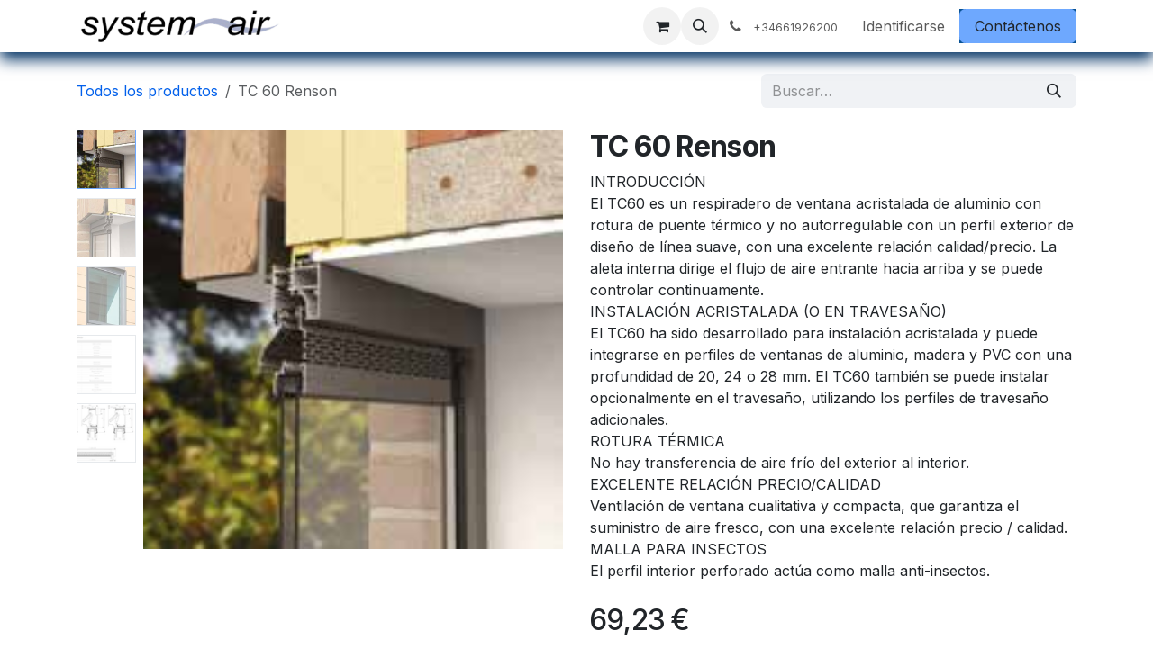

--- FILE ---
content_type: text/html; charset=utf-8
request_url: https://www.system-air.es/shop/tc-60-renson-22114
body_size: 67769
content:

        

<!DOCTYPE html>
        
<html lang="es-ES" data-website-id="1" data-main-object="product.template(22114,)" data-add2cart-redirect="1">
    <head>
        <meta charset="utf-8"/>
        <meta http-equiv="X-UA-Compatible" content="IE=edge"/>
        <meta name="viewport" content="width=device-width, initial-scale=1"/>
        <meta name="generator" content="Odoo"/>
        <meta name="description" content="es un respiradero de ventana acristalada de aluminio con rotura de puente térmico y no autorregulable con una excelente relación calidad/precio. para todo tipo de carpintería se puede colocar en crital o travesaño en posición horizontal"/>
        <meta name="keywords" content="respidadero de ventana,aireador rotura puente termico,aireador carpintería,aireador cristal,aireador horizontal,humedad,condensación,moho,ventilar"/>
            
        <meta property="og:type" content="website"/>
        <meta property="og:title" content="TC 60 Renson | System-air"/>
        <meta property="og:site_name" content="System-air"/>
        <meta property="og:url" content="https://www.system-air.es/shop/tc-60-renson-22114"/>
        <meta property="og:image" content="http://www.system-air.es/web/image/product.template/22114/image_1024?unique=58c9c09"/>
        <meta property="og:description" content="es un respiradero de ventana acristalada de aluminio con rotura de puente térmico y no autorregulable con una excelente relación calidad/precio. para todo tipo de carpintería se puede colocar en crital o travesaño en posición horizontal"/>
            
        <meta name="twitter:card" content="summary_large_image"/>
        <meta name="twitter:title" content="TC 60 Renson | System-air"/>
        <meta name="twitter:image" content="http://www.system-air.es/web/image/product.template/22114/image_1024?unique=58c9c09"/>
        <meta name="twitter:description" content="es un respiradero de ventana acristalada de aluminio con rotura de puente térmico y no autorregulable con una excelente relación calidad/precio. para todo tipo de carpintería se puede colocar en crital o travesaño en posición horizontal"/>
        
        <link rel="canonical" href="https://www.system-air.es/shop/tc-60-renson-22114"/>
        
        <link rel="preconnect" href="https://fonts.gstatic.com/" crossorigin=""/>
        <title>TC 60 Renson | System-air</title>
        <link type="image/x-icon" rel="shortcut icon" href="/web/image/website/1/favicon?unique=329695b"/>
        <link rel="preload" href="/web/static/src/libs/fontawesome/fonts/fontawesome-webfont.woff2?v=4.7.0" as="font" crossorigin=""/>
        <link type="text/css" rel="stylesheet" href="/web/assets/1/eec2934/web.assets_frontend.min.css"/>
        <script id="web.layout.odooscript" type="text/javascript">
            var odoo = {
                csrf_token: "8a1c3858bfae0467e9b80997dee08457f44838e6o1794031701",
                debug: "",
            };
        </script>
        <script type="text/javascript">
            odoo.__session_info__ = {"is_admin": false, "is_system": false, "is_public": true, "is_internal_user": false, "is_website_user": true, "uid": null, "is_frontend": true, "profile_session": null, "profile_collectors": null, "profile_params": null, "show_effect": true, "currencies": {"1": {"symbol": "\u20ac", "position": "after", "digits": [69, 2]}, "2": {"symbol": "$", "position": "before", "digits": [69, 2]}}, "quick_login": true, "bundle_params": {"lang": "es_ES", "website_id": 1}, "test_mode": false, "websocket_worker_version": "18.0-7", "translationURL": "/website/translations", "cache_hashes": {"translations": "06e1445fdf540ec91ff6578fd8fb13d3266ccfb2"}, "geoip_country_code": null, "geoip_phone_code": null, "lang_url_code": "es"};
            if (!/(^|;\s)tz=/.test(document.cookie)) {
                const userTZ = Intl.DateTimeFormat().resolvedOptions().timeZone;
                document.cookie = `tz=${userTZ}; path=/`;
            }
        </script>
        <script type="text/javascript" defer="defer" src="/web/assets/1/289750c/web.assets_frontend_minimal.min.js" onerror="__odooAssetError=1"></script>
        <script type="text/javascript" defer="defer" data-src="/web/assets/1/1c4940a/web.assets_frontend_lazy.min.js" onerror="__odooAssetError=1"></script>
        
        
    </head>
    <body>



        <div id="wrapwrap" class="   ">
            <a class="o_skip_to_content btn btn-primary rounded-0 visually-hidden-focusable position-absolute start-0" href="#wrap">Ir al contenido</a>
                <header id="top" data-anchor="true" data-name="Header" data-extra-items-toggle-aria-label="Botón de elementos adicionales" class="   o_header_standard" style=" ">
                    
    <nav data-name="Navbar" aria-label="Main" class="navbar navbar-expand-lg navbar-light o_colored_level o_cc d-none d-lg-block shadow-sm ">
        

            <div id="o_main_nav" class="o_main_nav container">
                
    <a data-name="Navbar Logo" href="/" class="navbar-brand logo me-4">
            
            <span role="img" aria-label="Logo of System-air" title="System-air"><img src="/web/image/website/1/logo/System-air?unique=329695b" class="img img-fluid" width="95" height="40" alt="System-air" loading="lazy"/></span>
        </a>
    
                
    <ul role="menu" id="top_menu" class="nav navbar-nav top_menu o_menu_loading me-auto">
        

                    
    <li role="presentation" class="nav-item dropdown position-static">
        <a data-bs-toggle="dropdown" href="#" role="menuitem" class="nav-link dropdown-toggle o_mega_menu_toggle  " data-bs-display="static">
            <span>Buscar producto por imágenes</span>
        </a>
            <div data-name="Mega Menu" role="menuitem" class="dropdown-menu o_mega_menu o_no_parent_editor o_mega_menu_container_size">
    










<section class="s_mega_menu_thumbnails pt24 o_colored_level o_cc o_cc1" style="background-image: none;">
        <div class="container">
            <div class="row justify-content-center">
                <div class="col-12 col-sm col-md-12 col-lg px-0 o_colored_level">
                    <div class="container">
                        <div class="row">
    <div class="col-6 col-sm text-center py-2 o_colored_level">
        
            <img src="/web/image/56511-14be474c/THL100%20%28V%29%20o%20%28TR%29%20%28SAA%2C%20Para%20vidrio%2015mm%2C%20Boton%20Estandar%29.webp?access_token=d944e7a5-ca40-40b5-ae3f-b16886d7384f" alt="" class="img-fluid rounded shadow img o_we_custom_image" data-mimetype="image/webp" data-original-id="56506" data-original-src="/web/image/56506-e9fe91fd/THL100%20%28V%29%20o%20%28TR%29%20%28SAA%2C%20Para%20vidrio%2015mm%2C%20Boton%20Estandar%29.jpg" data-mimetype-before-conversion="image/jpeg" data-resize-width="354" loading="lazy">
            <br>
            <span class="d-block p-2 small">
                <b>
                    <a href="/shop/category/por-producto-aireadores-147" target="_blank" data-bs-original-title="" title="">Aireadores</a></b></span>
        
    </div>
    <div class="col-6 col-sm text-center py-2 o_colored_level">
        
            <img src="/web/image/56497-fa487871/3788-1.webp" alt="" class="img-fluid rounded shadow img o_we_custom_image" data-mimetype="image/webp" data-original-id="30046" data-original-src="/web/image/30046-42823bd4/3788-1.jpg" data-mimetype-before-conversion="image/jpeg" data-resize-width="275" loading="lazy">
            <br>
            <span class="d-block p-2 small">
                <b>
                    <a href="/shop/category/por-producto-redes-y-conductos-148" target="_blank" data-bs-original-title="" title="">Redes y <br>conductos</a></b></span>
        
    </div>
    <div class="col-6 col-sm text-center py-2 o_colored_level">
        
            <img src="/web/image/56500-a867f263/%5B29911%5D%20Flux%20Flat%2B%20370%20Renson%20.webp?access_token=99c6cd4c-0b8d-4b46-b877-3b9cac7924d6" alt="" class="img-fluid rounded shadow img o_we_custom_image" data-mimetype="image/webp" data-original-id="56499" data-original-src="/web/image/56499-5dd154c2/%5B29911%5D%20Flux%20Flat%2B%20370%20Renson%20.jpg" data-mimetype-before-conversion="image/jpeg" data-resize-width="393" loading="lazy">
            <br>
            <span class="d-block p-2 small">
                <b>
                    <a href="/shop/category/por-producto-recuperadores-de-calor-149" target="_blank">Recuperadores <br>de calor</a></b></span>
        
    </div>
    <div class="col-6 col-sm text-center py-2 o_colored_level">
        <a href="/shop/category/por-producto-recuperador-de-calor-individual-150" class="nav-link p-0" data-name="Menu Item" data-bs-original-title="" title="">
            <img src="/web/image/56502-67d87063/%5BZEPHYR-V1-500%5D%20BSK%20ZEPHYR%2060%20m3%20.webp?access_token=be960eaf-8fd3-4ffb-87f9-03452b93c1a8" alt="" class="img-fluid rounded shadow img o_we_custom_image" data-mimetype="image/webp" data-original-id="56501" data-original-src="/web/image/56501-cb056f99/%5BZEPHYR-V1-500%5D%20BSK%20ZEPHYR%2060%20m3%20.png" data-mimetype-before-conversion="image/png" data-resize-width="393" loading="lazy">
            <br>
            <span class="d-block p-2 small">
                <b>
                    Recuperador de calor<br> para una habitación</b></span>
        </a>
    </div><div class="col-6 col-sm text-center py-2 o_colored_level col-lg-6 pb0 pt0">
        <a href="/shop/category/por-producto-valvulas-con-sensores-163" class="nav-link p-0" data-name="Menu Item" data-bs-original-title="" title="" target="_blank">
            <img src="/web/image/56517-2ea60826/%5B9568%20-%2066060126%5D%20Valvula%20de%20control%2C%20bano%20con%20inodoro.webp?access_token=8184ad06-e9a4-40f9-b3d7-85cd80ee4cd6" alt="" class="img-fluid rounded shadow img o_we_custom_image" data-mimetype="image/webp" data-original-id="56514" data-original-src="/web/image/56514-fcc57400/%5B9568%20-%2066060126%5D%20Valvula%20de%20control%2C%20bano%20con%20inodoro.jpg" data-mimetype-before-conversion="image/jpeg" data-resize-width="1024" loading="lazy">
            <br>
            <span class="d-block p-2 small">
                <b>
                    Válvulas con sensores</b></span>
        </a>
    </div>
    <div class="col-6 col-sm text-center py-2 o_colored_level col-lg-3 pt0 pb0">
        <a href="/shop/category/por-producto-ventilacion-forjado-sanitario-154" class="nav-link p-0" data-name="Menu Item" data-bs-original-title="" title="" target="_blank">
            <img src="/web/image/56516-9cc73ec0/%5B790367%5D%20Ventilaci%C3%B3n%20Forjado%20sanitario%20Poste%20ROSS%20160-170%20Gris.webp?access_token=f87ed286-7503-470d-9b28-1d016e6d74b2" alt="" class="img-fluid rounded shadow img o_we_custom_image" data-mimetype="image/webp" data-original-id="56508" data-original-src="/web/image/56508-f7591f82/%5B790367%5D%20Ventilaci%C3%B3n%20Forjado%20sanitario%20Poste%20ROSS%20160-170%20Gris.png" data-mimetype-before-conversion="image/png" data-resize-width="128" loading="lazy">
            <br>
            <span class="d-block p-2 small">
                <b>
                    Ventilación <br>forjado sanitario</b></span>
        </a>
    </div>

                            <div class="w-100 d-none d-md-block"></div>

    
    
    
    
    
                        </div>
                    </div>
                </div><div class="col-12 col-sm col-md-12 col-lg px-0 o_colored_level">
                    <div class="container">
                        <div class="row">
    <div class="col-6 col-sm text-center py-2 o_colored_level">
        <a href="/shop/category/por-producto-aireadores-de-puerta-151" class="nav-link p-0" data-name="Menu Item" data-bs-original-title="" title="">
            <img src="/web/image/56504-4686e24c/%5BAPA0806%5D%20APA0806%20air-paso%20Telesc.%20825m.webp?access_token=4fdf08ca-2b7b-4139-8fbc-91086dbff591" alt="" class="img-fluid rounded shadow img o_we_custom_image" data-mimetype="image/webp" data-original-id="56503" data-original-src="/web/image/56503-840d068c/%5BAPA0806%5D%20APA0806%20air-paso%20Telesc.%20825m.jpg" data-mimetype-before-conversion="image/jpeg" data-resize-width="275" loading="lazy">
            <br>
            <span class="d-block p-2 small">
                <b>
                    Aireadores de puerta</b></span>
        </a>
    </div>
    <div class="col-6 col-sm text-center py-2 o_colored_level">
        <a href="/shop/category/por-producto-silenciadores-y-filtros-153" class="nav-link p-0" data-name="Menu Item" data-bs-original-title="" title="">
            <img src="/web/image/56510-b2f47f50/%5BAEO1630%5D%20FILTRO%20AC%C3%9ASTICO%20air%20silenciador%20_O_%20160%20mm%20%C3%98%20Int..webp?access_token=239f084e-b331-420d-8fcd-323d5613fce6" alt="" class="img-fluid rounded shadow img o_we_custom_image" data-mimetype="image/webp" data-original-id="56505" data-original-src="/web/image/56505-f2763db1/%5BAEO1630%5D%20FILTRO%20AC%C3%9ASTICO%20air%20silenciador%20_O_%20160%20mm%20%C3%98%20Int..jpg" data-mimetype-before-conversion="image/jpeg" data-resize-width="370" loading="lazy">
            <br>
            <span class="d-block p-2 small">
                <b>
                    Silenciadores y filtros</b></span>
        </a>
    </div>
    <div class="col-6 col-sm text-center py-2 o_colored_level">
        <a href="/shop/category/por-producto-ventiladores-de-cubierta-155" class="nav-link p-0" data-name="Menu Item" data-bs-original-title="" title="" target="_blank">
            <img src="/web/image/56509-e5b5b3c6/%5B741892%5D%20Ventilaci%C3%B3n%20de%20escape%20160S%20300%20X%20300%20negro.webp?access_token=8796b467-5923-4a39-889a-88c43ac158c7" alt="" class="img-fluid rounded shadow img o_we_custom_image" data-mimetype="image/webp" data-original-id="56507" data-original-src="/web/image/56507-f92f1203/%5B741892%5D%20Ventilaci%C3%B3n%20de%20escape%20160S%20300%20X%20300%20negro.jpg" data-mimetype-before-conversion="image/jpeg" data-resize-width="319" loading="lazy">
            <br>
            <span class="d-block p-2 small">
                <b>
                    Ventiladores de cubierta</b></span>
        </a>
    </div>
    
    

                            <div class="w-100 d-none d-md-block o_colored_level"></div><div class="col-6 col-sm text-center py-2 o_colored_level pb0 col-lg-5">
        <a href="/shop/category/por-producto-bocas-terminales-y-rejillas-156" class="nav-link p-0" data-name="Menu Item" data-bs-original-title="" title="">
            <img src="/web/image/56515-93780d40/%5BBH10-60-1%5D%20BOCA%20EXTRACCI%C3%93N%20HIGRO%2010-60M3-HR%20%C3%98100MM.webp?access_token=bfd68d21-6f85-4cf6-9056-d1b1366a33a8" alt="" class="img-fluid rounded shadow img o_we_custom_image o_we_image_cropped" data-mimetype="image/webp" data-original-id="56513" data-original-src="/web/image/56513-0d2bcf72/%5BBH10-60-1%5D%20BOCA%20EXTRACCI%C3%93N%20HIGRO%2010-60M3-HR%20%C3%98100MM.jpg" data-mimetype-before-conversion="image/jpeg" data-x="49.99993896484375" data-y="30" data-width="216.33343505859375" data-height="224.6666259765625" data-scale-x="1" data-scale-y="1" data-aspect-ratio="0/0" data-quality="70" style="width: 50% !important;" loading="lazy">
            <br>
            <span class="d-block p-2 small">
                <b style="display: inline-block;">
                     Bocas, terminales <br>Reguladores de caudal y rejillas</b><br></span>
        </a>
    </div>

    
    
    
    
    
                        </div>
                    </div>
                </div>
                
            </div>
        </div>
        
    </section></div>
    </li>
    <li role="presentation" class="nav-item">
        <a role="menuitem" href="/shop" class="nav-link ">
            <span>Tienda</span>
        </a>
    </li>
    <li role="presentation" class="nav-item">
        <a role="menuitem" href="/blog" class="nav-link ">
            <span>Blog</span>
        </a>
    </li>
    <li role="presentation" class="nav-item">
        <a role="menuitem" href="/normativa" class="nav-link ">
            <span>Normativa </span>
        </a>
    </li>
    <li role="presentation" class="nav-item">
        <a role="menuitem" href="/alta-de-profesionales#bottom" class="nav-link ">
            <span>Alta profesional</span>
        </a>
    </li>
                
    </ul>
                
                <ul class="navbar-nav align-items-center gap-2 flex-shrink-0 justify-content-end ps-3">
                    
        
            <li class=" divider d-none"></li> 
            <li class="o_wsale_my_cart  ">
                <a href="/shop/cart" aria-label="Cesta del comercio electrónico" class="o_navlink_background btn position-relative rounded-circle p-1 text-center text-reset">
                    <div class="">
                        <i class="fa fa-shopping-cart fa-stack"></i>
                        <sup class="my_cart_quantity badge bg-primary position-absolute top-0 end-0 mt-n1 me-n1 rounded-pill d-none" data-order-id="">0</sup>
                    </div>
                </a>
            </li>
        
                    
        <li class="">
                <div class="modal fade css_editable_mode_hidden" id="o_search_modal" aria-hidden="true" tabindex="-1">
                    <div class="modal-dialog modal-lg pt-5">
                        <div class="modal-content mt-5">
    <form method="get" class="o_searchbar_form s_searchbar_input " action="/website/search" data-snippet="s_searchbar_input">
            <div role="search" class="input-group input-group-lg">
        <input type="search" name="search" class="search-query form-control oe_search_box border border-end-0 p-3 border-0 bg-light" placeholder="Buscar…" value="" data-search-type="all" data-limit="5" data-display-image="true" data-display-description="true" data-display-extra-link="true" data-display-detail="true" data-order-by="name asc"/>
        <button type="submit" aria-label="Búsqueda" title="Búsqueda" class="btn oe_search_button border border-start-0 px-4 bg-o-color-4">
            <i class="oi oi-search"></i>
        </button>
    </div>

            <input name="order" type="hidden" class="o_search_order_by oe_unremovable" value="name asc"/>
            
    
        </form>
                        </div>
                    </div>
                </div>
                <a data-bs-target="#o_search_modal" data-bs-toggle="modal" role="button" title="Buscar" href="#" class="btn rounded-circle p-1 lh-1 o_navlink_background text-reset o_not_editable">
                    <i class="oi oi-search fa-stack lh-lg"></i>
                </a>
        </li>
                    
        <li class="">
                <div data-name="Text" class="s_text_block ">
                    <a href="tel://+34661926200" class="nav-link o_nav-link_secondary p-2" data-bs-original-title="" title="" aria-describedby="popover613435">
                        <i class="fa fa-1x fa-fw fa-phone me-1"></i>
                        <span class="o_force_ltr"><small><span class="o_small-fs">+34661926200&nbsp;</span></small></span></a>
                </div>
        </li>
                    
                    
                    
            <li class=" o_no_autohide_item">
                <a href="/web/login" class="o_nav_link_btn nav-link border px-3">Identificarse</a>
            </li>
                    
                    
    <div class="oe_structure oe_structure_solo ">
      <section class="s_text_block o_colored_level oe_unremovable oe_unmovable" data-snippet="s_text_block" data-name="Text" style="background-color: rgb(8, 82, 148) !important; background-image: none;">
        <div class="container">
          <a href="/contactus" class="_cta btn btn-primary oe_unremovable btn_ca" data-bs-original-title="" title="">Contáctenos</a>
        </div>
      </section>
    </div>
                </ul>
            </div>
        
    </nav>
    <nav data-name="Navbar" aria-label="Mobile" class="navbar  navbar-light o_colored_level o_cc o_header_mobile d-block d-lg-none shadow-sm ">
        

        <div class="o_main_nav container flex-wrap justify-content-between">
            
    <a data-name="Navbar Logo" href="/" class="navbar-brand logo ">
            
            <span role="img" aria-label="Logo of System-air" title="System-air"><img src="/web/image/website/1/logo/System-air?unique=329695b" class="img img-fluid" width="95" height="40" alt="System-air" loading="lazy"/></span>
        </a>
    
            <ul class="o_header_mobile_buttons_wrap navbar-nav flex-row align-items-center gap-2 mb-0">
        
            <li class=" divider d-none"></li> 
            <li class="o_wsale_my_cart  ">
                <a href="/shop/cart" aria-label="Cesta del comercio electrónico" class="o_navlink_background_hover btn position-relative rounded-circle border-0 p-1 text-reset">
                    <div class="">
                        <i class="fa fa-shopping-cart fa-stack"></i>
                        <sup class="my_cart_quantity badge bg-primary position-absolute top-0 end-0 mt-n1 me-n1 rounded-pill d-none" data-order-id="">0</sup>
                    </div>
                </a>
            </li>
        
                <li class="o_not_editable">
                    <button class="nav-link btn me-auto p-2" type="button" data-bs-toggle="offcanvas" data-bs-target="#top_menu_collapse_mobile" aria-controls="top_menu_collapse_mobile" aria-expanded="false" aria-label="Alternar navegación">
                        <span class="navbar-toggler-icon"></span>
                    </button>
                </li>
            </ul>
            <div id="top_menu_collapse_mobile" class="offcanvas offcanvas-end o_navbar_mobile">
                <div class="offcanvas-header justify-content-end o_not_editable">
                    <button type="button" class="nav-link btn-close" data-bs-dismiss="offcanvas" aria-label="Cerrar"></button>
                </div>
                <div class="offcanvas-body d-flex flex-column justify-content-between h-100 w-100">
                    <ul class="navbar-nav">
                        
                        
        <li class="">
    <form method="get" class="o_searchbar_form s_searchbar_input " action="/website/search" data-snippet="s_searchbar_input">
            <div role="search" class="input-group mb-3">
        <input type="search" name="search" class="search-query form-control oe_search_box rounded-start-pill text-bg-light ps-3 border-0 bg-light" placeholder="Buscar…" value="" data-search-type="all" data-limit="0" data-display-image="true" data-display-description="true" data-display-extra-link="true" data-display-detail="true" data-order-by="name asc"/>
        <button type="submit" aria-label="Búsqueda" title="Búsqueda" class="btn oe_search_button rounded-end-pill bg-o-color-3 pe-3">
            <i class="oi oi-search"></i>
        </button>
    </div>

            <input name="order" type="hidden" class="o_search_order_by oe_unremovable" value="name asc"/>
            
    
        </form>
        </li>
                        
    <ul role="menu" class="nav navbar-nav top_menu  ">
        

                            
    <li role="presentation" class="nav-item dropdown position-static">
        <a data-bs-toggle="dropdown" href="#" role="menuitem" class="nav-link dropdown-toggle o_mega_menu_toggle  d-flex justify-content-between align-items-center" data-bs-display="static">
            <span>Buscar producto por imágenes</span>
        </a>
    </li>
    <li role="presentation" class="nav-item">
        <a role="menuitem" href="/shop" class="nav-link ">
            <span>Tienda</span>
        </a>
    </li>
    <li role="presentation" class="nav-item">
        <a role="menuitem" href="/blog" class="nav-link ">
            <span>Blog</span>
        </a>
    </li>
    <li role="presentation" class="nav-item">
        <a role="menuitem" href="/normativa" class="nav-link ">
            <span>Normativa </span>
        </a>
    </li>
    <li role="presentation" class="nav-item">
        <a role="menuitem" href="/alta-de-profesionales#bottom" class="nav-link ">
            <span>Alta profesional</span>
        </a>
    </li>
                        
    </ul>
                        
        <li class="">
                <div data-name="Text" class="s_text_block mt-2 border-top pt-2 o_border_contrast">
                    <a href="tel://+34661926200" class="nav-link o_nav-link_secondary p-2" data-bs-original-title="" title="" aria-describedby="popover613435">
                        <i class="fa fa-1x fa-fw fa-phone me-1"></i>
                        <span class="o_force_ltr"><small><span class="o_small-fs">+34661926200&nbsp;</span></small></span></a>
                </div>
        </li>
                        
                    </ul>
                    <ul class="navbar-nav gap-2 mt-3 w-100">
                        
                        
            <li class=" o_no_autohide_item">
                <a href="/web/login" class="nav-link o_nav_link_btn w-100 border text-center">Identificarse</a>
            </li>
                        
                        
    <div class="oe_structure oe_structure_solo ">
      <section class="s_text_block o_colored_level oe_unremovable oe_unmovable" data-snippet="s_text_block" data-name="Text" style="background-color: rgb(8, 82, 148) !important; background-image: none;">
        <div class="container">
          <a href="/contactus" class="_cta btn btn-primary oe_unremovable btn_ca w-100" data-bs-original-title="" title="">Contáctenos</a>
        </div>
      </section>
    </div>
                    </ul>
                </div>
            </div>
        </div>
    
    </nav>
    
        </header>
                <main>
                    
            <div itemscope="itemscope" itemtype="http://schema.org/Product" id="wrap" class="js_sale o_wsale_product_page ecom-zoomable zoomodoo-next" data-ecom-zoom-click="1">
                <div class="oe_structure oe_empty oe_structure_not_nearest" id="oe_structure_website_sale_product_1" data-editor-message="ARRASTRE BLOQUES AQUÍ PARA MOSTRARLOS EN TODOS LOS PRODUCTOS"></div><section id="product_detail" class="oe_website_sale container my-3 my-lg-4 " data-view-track="1" data-product-tracking-info="{&#34;item_id&#34;: 26789, &#34;item_name&#34;: &#34;TC 60 Renson (1- 500 mm, SAA, Blanco para vidrio de 20mm)&#34;, &#34;item_category&#34;: &#34;Renson aireadores&#34;, &#34;currency&#34;: &#34;EUR&#34;, &#34;price&#34;: 69.23}">
                    <div class="row align-items-center">
                        <div class="col d-flex align-items-center order-1 order-lg-0">
                            <ol class="o_wsale_breadcrumb breadcrumb p-0 mb-4 m-lg-0">
                                <li class="o_not_editable breadcrumb-item d-none d-lg-inline-block">
                                    <a href="/shop">
                                        <i class="oi oi-chevron-left d-lg-none me-1" role="presentation"></i>Todos los productos
                                    </a>
                                </li>
                                <li class="o_not_editable breadcrumb-item d-lg-none">
                                    <a class="py-2 py-lg-0" href="/shop">
                                        <i class="oi oi-chevron-left me-1" role="presentation"></i>Todos los productos
                                    </a>
                                </li>
                                <li class="breadcrumb-item d-none d-lg-inline-block active">
                                    <span>TC 60 Renson</span>
                                </li>
                            </ol>
                        </div>
                        <div class="col-lg-4 d-flex align-items-center">
                            <div class="d-flex justify-content-between w-100">
    <form method="get" class="o_searchbar_form s_searchbar_input o_wsale_products_searchbar_form me-auto flex-grow-1 mb-4 mb-lg-0" action="/shop" data-snippet="s_searchbar_input">
            <div role="search" class="input-group me-sm-2">
        <input type="search" name="search" class="search-query form-control oe_search_box border-0 text-bg-light border-0 bg-light" placeholder="Buscar…" data-search-type="products" data-limit="5" data-display-image="true" data-display-description="true" data-display-extra-link="true" data-display-detail="true" data-order-by="name asc"/>
        <button type="submit" aria-label="Búsqueda" title="Búsqueda" class="btn oe_search_button btn btn-light">
            <i class="oi oi-search"></i>
        </button>
    </div>

            <input name="order" type="hidden" class="o_search_order_by oe_unremovable" value="name asc"/>
            
        
        </form>
        <div class="o_pricelist_dropdown dropdown d-none">
            
                <a role="button" href="#" data-bs-toggle="dropdown" class="dropdown-toggle btn btn-light">
                    Tarifa pública
                </a>
                <div class="dropdown-menu" role="menu">
                        <a role="menuitem" class="dropdown-item" href="/shop/change_pricelist/1">
                            <span class="switcher_pricelist small" data-pl_id="1">Tarifa pública</span>
                        </a>
                </div>
            
        </div>
                            </div>
                        </div>
                    </div>
                    <div class="row" id="product_detail_main" data-name="Product Page" data-image_width="50_pc" data-image_layout="carousel">
                        <div class="col-lg-6 mt-lg-4 o_wsale_product_images position-relative" data-image-amount="5">
        <div id="o-carousel-product" class="o_carousel_product_left_indicators d-flex" data-bs-ride="true" data-name="Carrusel del Producto">
        <div class="o_carousel_product_indicators ">
            <ol class="carousel-indicators d-flex d-lg-block pe-2 position-static pt-2 pt-lg-0 mx-auto my-0">
                <li data-bs-target="#o-carousel-product" class="align-top position-relative active" data-bs-slide-to="0">
                    <div><img src="/web/image/product.product/26789/image_128/TC%2060%20Renson%20(1-%20500%20mm,%20SAA,%20Blanco%20para%20vidrio%20de%2020mm)?unique=b8934db" class="img o_image_64_cover" alt="TC 60 Renson" loading="lazy"/></div>
                </li><li data-bs-target="#o-carousel-product" class="align-top position-relative " data-bs-slide-to="1">
                    <div><img src="/web/image/product.image/1827/image_128/TC%2060%20Renson?unique=de8d5bd" class="img o_image_64_cover" alt="TC 60 Renson" loading="lazy"/></div>
                </li><li data-bs-target="#o-carousel-product" class="align-top position-relative " data-bs-slide-to="2">
                    <div><img src="/web/image/product.image/1828/image_128/TC%2060%20Renson?unique=de8d5bd" class="img o_image_64_cover" alt="TC 60 Renson" loading="lazy"/></div>
                </li><li data-bs-target="#o-carousel-product" class="align-top position-relative " data-bs-slide-to="3">
                    <div><img src="/web/image/product.image/1829/image_128/TC%2060%20Renson?unique=de8d5bd" class="img o_image_64_cover" alt="TC 60 Renson" loading="lazy"/></div>
                </li><li data-bs-target="#o-carousel-product" class="align-top position-relative " data-bs-slide-to="4">
                    <div><img src="/web/image/product.image/1830/image_128/TC%2060%20Renson?unique=de8d5bd" class="img o_image_64_cover" alt="TC 60 Renson" loading="lazy"/></div>
                </li>
            </ol>
        </div>
            <div class="o_carousel_product_outer carousel-outer position-relative flex-grow-1">
                <div class="carousel-inner h-100">
                        <div class="carousel-item h-100 active">
        <div class="d-flex align-items-center justify-content-center h-100 oe_unmovable"><img src="/web/image/product.product/26789/image_1024/TC%2060%20Renson%20(1-%20500%20mm,%20SAA,%20Blanco%20para%20vidrio%20de%2020mm)?unique=b8934db" class="img img-fluid oe_unmovable product_detail_img w-100 mh-100" alt="TC 60 Renson" loading="lazy"/></div>
                        </div>
                        <div class="carousel-item h-100">
        <div class="d-flex align-items-center justify-content-center h-100 oe_unmovable"><img src="/web/image/product.image/1827/image_1024/TC%2060%20Renson?unique=de8d5bd" class="img img-fluid oe_unmovable product_detail_img w-100 mh-100" alt="TC 60 Renson" loading="lazy"/></div>
                        </div>
                        <div class="carousel-item h-100">
        <div class="d-flex align-items-center justify-content-center h-100 oe_unmovable"><img src="/web/image/product.image/1828/image_1024/TC%2060%20Renson?unique=de8d5bd" class="img img-fluid oe_unmovable product_detail_img w-100 mh-100" alt="TC 60 Renson" loading="lazy"/></div>
                        </div>
                        <div class="carousel-item h-100">
        <div class="d-flex align-items-center justify-content-center h-100 oe_unmovable"><img src="/web/image/product.image/1829/image_1024/TC%2060%20Renson?unique=de8d5bd" class="img img-fluid oe_unmovable product_detail_img w-100 mh-100" alt="TC 60 Renson" data-zoom="1" data-zoom-image="/web/image/product.image/1829/image_1920/TC%2060%20Renson?unique=de8d5bd" loading="lazy"/></div>
                        </div>
                        <div class="carousel-item h-100">
        <div class="d-flex align-items-center justify-content-center h-100 oe_unmovable"><img src="/web/image/product.image/1830/image_1024/TC%2060%20Renson?unique=de8d5bd" class="img img-fluid oe_unmovable product_detail_img w-100 mh-100" alt="TC 60 Renson" data-zoom="1" data-zoom-image="/web/image/product.image/1830/image_1920/TC%2060%20Renson?unique=de8d5bd" loading="lazy"/></div>
                        </div>
                </div>
                    <a class="carousel-control-prev" href="#o-carousel-product" role="button" data-bs-slide="prev">
                        <span class="fa fa-chevron-left fa-2x oe_unmovable" role="img" aria-label="Anterior" title="Anterior"><font style="vertical-align: inherit;"><font style="vertical-align: inherit;"></font></font></span>
                    </a>
                    <a class="carousel-control-next" href="#o-carousel-product" role="button" data-bs-slide="next">
                        <span class="fa fa-chevron-right fa-2x oe_unmovable" role="img" aria-label="Próximo" title="Próximo"><font style="vertical-align: inherit;"><font style="vertical-align: inherit;"></font></font></span>
                    </a>
            </div>
        </div>
                        </div>
                        <div id="product_details" class="col-lg-6 mt-md-4">
                            <h1 itemprop="name">TC 60 Renson</h1>
                            <span itemprop="url" style="display:none;">https://www.system-air.es/shop/tc-60-renson-22114</span>
                            <span itemprop="image" style="display:none;">https://www.system-air.es/web/image/product.template/22114/image_1920?unique=b8934db</span>
                            <div class="oe_structure" placeholder="Una descripción detallada y con formato para promocionar su producto en esta página. Use &#39;/&#39; para explorar más funciones."><p>INTRODUCCIÓN<br>El TC60 es un respiradero de ventana acristalada de aluminio con rotura de puente térmico y no autorregulable con un perfil exterior de diseño de línea suave, con una excelente relación calidad/precio. La aleta interna dirige el flujo de aire entrante hacia arriba y se puede controlar continuamente.<br>INSTALACIÓN ACRISTALADA (O EN TRAVESAÑO)<br>El TC60 ha sido desarrollado para instalación acristalada y puede integrarse en perfiles de ventanas de aluminio, madera y PVC con una profundidad de 20, 24 o 28 mm. El TC60 también se puede instalar opcionalmente en el travesaño, utilizando los perfiles de travesaño adicionales.<br>ROTURA TÉRMICA<br>No hay transferencia de aire frío del exterior al interior.<br>EXCELENTE RELACIÓN PRECIO/CALIDAD<br>Ventilación de ventana cualitativa y compacta, que garantiza el suministro de aire fresco, con una excelente relación precio / calidad.<br>MALLA PARA INSECTOS<br>El perfil interior perforado actúa como malla anti-insectos.</p></div>
                            <form action="/shop/cart/update" method="POST">
                                <input type="hidden" name="csrf_token" value="8a1c3858bfae0467e9b80997dee08457f44838e6o1794031701"/>
                                <div class="js_product js_main_product mb-3">
                                    <div>
        <div itemprop="offers" itemscope="itemscope" itemtype="http://schema.org/Offer" class="product_price mt-2 mb-3 d-inline-block">
            <h3 class="css_editable_mode_hidden">
                <span class="oe_price" style="white-space: nowrap;" data-oe-type="monetary" data-oe-expression="combination_info[&#39;price&#39;]"><span class="oe_currency_value">69,23</span> €</span>
                <span itemprop="price" style="display:none;">69.23</span>
                <span itemprop="priceCurrency" style="display:none;">EUR</span>
                <span style="text-decoration: line-through; white-space: nowrap;" itemprop="listPrice" class="text-muted oe_default_price ms-1 h5 d-none" data-oe-type="monetary" data-oe-expression="combination_info[&#39;list_price&#39;]"><span class="oe_currency_value">69,23</span> €</span>
            </h3>
        </div>
        <div id="product_unavailable" class="d-none">
            <h3 class="fst-italic">Not Available For Sale</h3>
        </div>
                                    </div>
                                    
                                        <input type="hidden" class="product_id" name="product_id" value="26789"/>
                                        <input type="hidden" class="product_template_id" name="product_template_id" value="22114"/>
                                        <input type="hidden" class="product_category_id" name="product_category_id" value="189"/>
        <ul class="list-unstyled js_add_cart_variants mb-0 flex-column" data-attribute_exclusions="{&#34;exclusions&#34;: {&#34;2551&#34;: [], &#34;2585&#34;: [], &#34;2586&#34;: [], &#34;2587&#34;: [], &#34;2588&#34;: [], &#34;2589&#34;: [], &#34;2590&#34;: [], &#34;2591&#34;: [], &#34;2592&#34;: [], &#34;2593&#34;: [], &#34;2594&#34;: [], &#34;2595&#34;: [], &#34;2596&#34;: [], &#34;2597&#34;: [], &#34;2598&#34;: [], &#34;2599&#34;: [], &#34;2600&#34;: [], &#34;2601&#34;: [], &#34;2602&#34;: [], &#34;2603&#34;: [], &#34;2604&#34;: [], &#34;2605&#34;: [], &#34;2606&#34;: [], &#34;2552&#34;: [], &#34;2553&#34;: [], &#34;2554&#34;: [], &#34;2577&#34;: [], &#34;2578&#34;: [], &#34;2579&#34;: [], &#34;2580&#34;: [], &#34;2581&#34;: [], &#34;2582&#34;: []}, &#34;archived_combinations&#34;: [], &#34;parent_exclusions&#34;: {}, &#34;parent_combination&#34;: [], &#34;parent_product_name&#34;: null, &#34;mapped_attribute_names&#34;: {&#34;2551&#34;: &#34;Marca: Renson&#34;, &#34;2585&#34;: &#34;medidas Renson: 1- 500 mm&#34;, &#34;2586&#34;: &#34;medidas Renson: 501-600 mm&#34;, &#34;2587&#34;: &#34;medidas Renson: 601-700 mm&#34;, &#34;2588&#34;: &#34;medidas Renson: 701-800 mm&#34;, &#34;2589&#34;: &#34;medidas Renson: 801-900 mm&#34;, &#34;2590&#34;: &#34;medidas Renson: 901-1000 mm&#34;, &#34;2591&#34;: &#34;medidas Renson: 1001-1100 mm&#34;, &#34;2592&#34;: &#34;medidas Renson: 1101-1200 mm&#34;, &#34;2593&#34;: &#34;medidas Renson: 1201-1300 mm&#34;, &#34;2594&#34;: &#34;medidas Renson: 1301-1400 mm&#34;, &#34;2595&#34;: &#34;medidas Renson: 1401-1500 mm&#34;, &#34;2596&#34;: &#34;medidas Renson: 1501-1600 mm&#34;, &#34;2597&#34;: &#34;medidas Renson: 1601-1700 mm&#34;, &#34;2598&#34;: &#34;medidas Renson: 1701-1800 mm&#34;, &#34;2599&#34;: &#34;medidas Renson: 1801-1900 mm&#34;, &#34;2600&#34;: &#34;medidas Renson: 1901-2000 mm&#34;, &#34;2601&#34;: &#34;medidas Renson: 2001-2100 mm&#34;, &#34;2602&#34;: &#34;medidas Renson: 2101-2200 mm&#34;, &#34;2603&#34;: &#34;medidas Renson: 2201-2300 mm&#34;, &#34;2604&#34;: &#34;medidas Renson: 2301-2400 mm&#34;, &#34;2605&#34;: &#34;medidas Renson: 2401-2500 mm&#34;, &#34;2606&#34;: &#34;medidas Renson: ++100-100 mm&#34;, &#34;2552&#34;: &#34;Acabados: SAA&#34;, &#34;2553&#34;: &#34;Acabados: Ral Standard&#34;, &#34;2554&#34;: &#34;Acabados: Ral especial, texturizados y bicolor&#34;, &#34;2577&#34;: &#34;medidas tapas Renson: Blanco para vidrio de 20mm&#34;, &#34;2578&#34;: &#34;medidas tapas Renson: Negro para vidrio de 20mm&#34;, &#34;2579&#34;: &#34;medidas tapas Renson: Blanco para vidrio de 24mm&#34;, &#34;2580&#34;: &#34;medidas tapas Renson: Negro para vidrio de 24mm&#34;, &#34;2581&#34;: &#34;medidas tapas Renson: Blanco para vidrio de 28mm&#34;, &#34;2582&#34;: &#34;medidas tapas Renson: Negro para vidrio 28mm&#34;}}">
                
                <li data-attribute_id="1" data-attribute_name="Marca" data-attribute_display_type="select" class="variant_attribute d-none">

                    
                    <strong class="attribute_name">Marca</strong>

                        <select data-attribute_id="1" class="form-select css_attribute_select o_wsale_product_attribute js_variant_change no_variant " name="ptal-1301">
                                <option value="2551" data-value_id="2551" data-value_name="Renson" data-attribute_name="Marca" selected="True" data-is_single="True">
                                    <span>Renson</span>
                                </option>
                        </select>



                </li>
                
                <li data-attribute_id="3" data-attribute_name="medidas Renson" data-attribute_display_type="select" class="variant_attribute ">

                    
                    <strong class="attribute_name">medidas Renson</strong>

                        <select data-attribute_id="3" class="form-select css_attribute_select o_wsale_product_attribute js_variant_change always " name="ptal-1305">
                                <option value="2585" data-value_id="2585" data-value_name="1- 500 mm" data-attribute_name="medidas Renson" data-is_custom="True" selected="True">
                                    <span>1- 500 mm</span>
                                </option>
                                <option value="2586" data-value_id="2586" data-value_name="501-600 mm" data-attribute_name="medidas Renson" data-is_custom="True">
                                    <span>501-600 mm</span>
                                </option>
                                <option value="2587" data-value_id="2587" data-value_name="601-700 mm" data-attribute_name="medidas Renson" data-is_custom="True">
                                    <span>601-700 mm</span>
                                </option>
                                <option value="2588" data-value_id="2588" data-value_name="701-800 mm" data-attribute_name="medidas Renson" data-is_custom="True">
                                    <span>701-800 mm</span>
                                </option>
                                <option value="2589" data-value_id="2589" data-value_name="801-900 mm" data-attribute_name="medidas Renson" data-is_custom="True">
                                    <span>801-900 mm</span>
                                </option>
                                <option value="2590" data-value_id="2590" data-value_name="901-1000 mm" data-attribute_name="medidas Renson" data-is_custom="True">
                                    <span>901-1000 mm</span>
                                </option>
                                <option value="2591" data-value_id="2591" data-value_name="1001-1100 mm" data-attribute_name="medidas Renson" data-is_custom="True">
                                    <span>1001-1100 mm</span>
                                </option>
                                <option value="2592" data-value_id="2592" data-value_name="1101-1200 mm" data-attribute_name="medidas Renson" data-is_custom="True">
                                    <span>1101-1200 mm</span>
                                </option>
                                <option value="2593" data-value_id="2593" data-value_name="1201-1300 mm" data-attribute_name="medidas Renson" data-is_custom="True">
                                    <span>1201-1300 mm</span>
                                </option>
                                <option value="2594" data-value_id="2594" data-value_name="1301-1400 mm" data-attribute_name="medidas Renson" data-is_custom="True">
                                    <span>1301-1400 mm</span>
                                </option>
                                <option value="2595" data-value_id="2595" data-value_name="1401-1500 mm" data-attribute_name="medidas Renson" data-is_custom="True">
                                    <span>1401-1500 mm</span>
                                </option>
                                <option value="2596" data-value_id="2596" data-value_name="1501-1600 mm" data-attribute_name="medidas Renson" data-is_custom="True">
                                    <span>1501-1600 mm</span>
                                </option>
                                <option value="2597" data-value_id="2597" data-value_name="1601-1700 mm" data-attribute_name="medidas Renson" data-is_custom="True">
                                    <span>1601-1700 mm</span>
                                </option>
                                <option value="2598" data-value_id="2598" data-value_name="1701-1800 mm" data-attribute_name="medidas Renson" data-is_custom="True">
                                    <span>1701-1800 mm</span>
                                </option>
                                <option value="2599" data-value_id="2599" data-value_name="1801-1900 mm" data-attribute_name="medidas Renson" data-is_custom="True">
                                    <span>1801-1900 mm</span>
                                </option>
                                <option value="2600" data-value_id="2600" data-value_name="1901-2000 mm" data-attribute_name="medidas Renson" data-is_custom="True">
                                    <span>1901-2000 mm</span>
                                </option>
                                <option value="2601" data-value_id="2601" data-value_name="2001-2100 mm" data-attribute_name="medidas Renson" data-is_custom="True">
                                    <span>2001-2100 mm</span>
                                </option>
                                <option value="2602" data-value_id="2602" data-value_name="2101-2200 mm" data-attribute_name="medidas Renson" data-is_custom="True">
                                    <span>2101-2200 mm</span>
                                </option>
                                <option value="2603" data-value_id="2603" data-value_name="2201-2300 mm" data-attribute_name="medidas Renson" data-is_custom="True">
                                    <span>2201-2300 mm</span>
                                </option>
                                <option value="2604" data-value_id="2604" data-value_name="2301-2400 mm" data-attribute_name="medidas Renson" data-is_custom="True">
                                    <span>2301-2400 mm</span>
                                </option>
                                <option value="2605" data-value_id="2605" data-value_name="2401-2500 mm" data-attribute_name="medidas Renson" data-is_custom="True">
                                    <span>2401-2500 mm</span>
                                </option>
                                <option value="2606" data-value_id="2606" data-value_name="++100-100 mm" data-attribute_name="medidas Renson" data-is_custom="True">
                                    <span>++100-100 mm</span>
                                </option>
                        </select>



                </li>
                
                <li data-attribute_id="4" data-attribute_name="Acabados" data-attribute_display_type="select" class="variant_attribute ">

                    
                    <strong class="attribute_name">Acabados</strong>

                        <select data-attribute_id="4" class="form-select css_attribute_select o_wsale_product_attribute js_variant_change always " name="ptal-1302">
                                <option value="2552" data-value_id="2552" data-value_name="SAA" data-attribute_name="Acabados" selected="True">
                                    <span>SAA</span>
                                </option>
                                <option value="2553" data-value_id="2553" data-value_name="Ral Standard" data-attribute_name="Acabados" data-is_custom="True">
                                    <span>Ral Standard</span>
                                </option>
                                <option value="2554" data-value_id="2554" data-value_name="Ral especial, texturizados y bicolor" data-attribute_name="Acabados" data-is_custom="True">
                                    <span>Ral especial, texturizados y bicolor</span>
                                </option>
                        </select>



                </li>
                
                <li data-attribute_id="22" data-attribute_name="medidas tapas Renson" data-attribute_display_type="select" class="variant_attribute ">

                    
                    <strong class="attribute_name">medidas tapas Renson</strong>

                        <select data-attribute_id="22" class="form-select css_attribute_select o_wsale_product_attribute js_variant_change always " name="ptal-1304">
                                <option value="2577" data-value_id="2577" data-value_name="Blanco para vidrio de 20mm" data-attribute_name="medidas tapas Renson" selected="True">
                                    <span>Blanco para vidrio de 20mm</span>
                                </option>
                                <option value="2578" data-value_id="2578" data-value_name="Negro para vidrio de 20mm" data-attribute_name="medidas tapas Renson">
                                    <span>Negro para vidrio de 20mm</span>
                                </option>
                                <option value="2579" data-value_id="2579" data-value_name="Blanco para vidrio de 24mm" data-attribute_name="medidas tapas Renson">
                                    <span>Blanco para vidrio de 24mm</span>
                                </option>
                                <option value="2580" data-value_id="2580" data-value_name="Negro para vidrio de 24mm" data-attribute_name="medidas tapas Renson">
                                    <span>Negro para vidrio de 24mm</span>
                                </option>
                                <option value="2581" data-value_id="2581" data-value_name="Blanco para vidrio de 28mm" data-attribute_name="medidas tapas Renson">
                                    <span>Blanco para vidrio de 28mm</span>
                                </option>
                                <option value="2582" data-value_id="2582" data-value_name="Negro para vidrio 28mm" data-attribute_name="medidas tapas Renson">
                                    <span>Negro para vidrio 28mm</span>
                                </option>
                        </select>



                </li>
        </ul>
                                    
                                    <p class="css_not_available_msg alert alert-warning">Esta combinación no existe.</p>
                                    <div id="o_wsale_cta_wrapper" class="d-flex flex-wrap align-items-center">
                                        
            <div contenteditable="false" class="css_quantity input-group d-inline-flex me-2 mb-2 align-middle">
                <a class="btn btn-link js_add_cart_json" aria-label="Quitar uno" title="Quitar uno" href="#">
                    <i class="fa fa-minus"></i>
                </a>
                <input type="text" class="form-control quantity text-center" data-min="1" name="add_qty" value="1"/>
                <a class="btn btn-link float_left js_add_cart_json" aria-label="Agregue uno" title="Agregue uno" href="#">
                    <i class="fa fa-plus"></i>
                </a>
            </div>
                                        <div id="add_to_cart_wrap" class="d-inline-flex align-items-center mb-2 me-auto">
                                            <a data-animation-selector=".o_wsale_product_images" role="button" id="add_to_cart" href="#" class="btn btn-primary js_check_product a-submit flex-grow-1" data-subscription-plan-id="">
                                                <i class="fa fa-shopping-cart me-2"></i>
                                                Añadir a la cesta
                                            </a>
            <a role="button" class="btn btn-outline-primary o_we_buy_now ms-1" href="#">
                <i class="fa fa-bolt me-2"></i>
                Comprar ahora
            </a>
                                        </div>
                                        <div id="product_option_block" class="d-flex flex-wrap w-100"></div>
                                    </div>
            <div class="availability_messages o_not_editable"></div>
        <div class="o_product_tags o_field_tags d-flex flex-wrap align-items-center gap-2 mb-2 mt-1">
        </div>
                                </div>
                            </form>
                            <div id="contact_us_wrapper" class="d-none oe_structure oe_structure_solo ">
                                <section class="s_text_block" data-snippet="s_text_block" data-name="Text">
                                    <div class="container">
                                        <a class="btn btn-primary btn_cta" href="/contactus">
                                            Contáctenos
                                        </a>
                                    </div>
                                </section>
                            </div>
                            <div id="product_attributes_simple">
                                <table class="table table-sm text-muted ">
                                        <tr>
                                            <td>
                                                <span>Marca</span>:
                                                    <span>Renson</span>
                                            </td>
                                        </tr>
                                </table>
                            </div>
                            <div id="o_product_terms_and_share" class="d-flex justify-content-between flex-column flex-md-row align-items-md-end gap-3 mb-3">
            <div data-snippet="s_share" data-name="Share" class="s_share text-start o_no_link_popover">
                <h4 class="s_share_title d-none o_default_snippet_text">Compartir</h4>
                <a href="https://www.facebook.com/sharer/sharer.php?u={url}" target="_blank" aria-label="Facebook" class="s_share_facebook">
                    <i class="fa fa-facebook rounded shadow-sm"></i>
                </a>
                <a href="https://twitter.com/intent/tweet?text={title}&amp;url={url}" target="_blank" aria-label="X" class="s_share_twitter">
                    <i class="fa fa-twitter rounded shadow-sm"></i>
                </a>
                <a href="https://www.linkedin.com/sharing/share-offsite/?url={url}" target="_blank" aria-label="LinkedIn" class="s_share_linkedin">
                    <i class="fa fa-linkedin rounded shadow-sm"></i>
                </a>
                <a href="https://wa.me/?text={title}" target="_blank" aria-label="WhatsApp" class="s_share_whatsapp">
                    <i class="fa fa-whatsapp rounded shadow-sm"></i>
                </a>
                <a href="https://pinterest.com/pin/create/button/?url={url}&amp;media={media}&amp;description={title}" target="_blank" aria-label="Pinterest" class="s_share_pinterest">
                    <i class="fa fa-pinterest rounded shadow-sm"></i>
                </a>
                <a href="mailto:?body={url}&amp;subject={title}" aria-label="Correo electrónico" class="s_share_email">
                    <i class="fa fa-envelope rounded shadow-sm"></i>
                </a>
            </div></div>
            <input id="wsale_user_email" type="hidden" value=""/>
                        </div>
                    </div>
                </section>
                
                <div class="oe_structure oe_empty oe_structure_not_nearest mt16" id="oe_structure_website_sale_product_2" data-editor-message="ARRASTRE BLOQUES AQUÍ PARA MOSTRARLOS EN TODOS LOS PRODUCTOS"></div></div>
        
        <div id="o_shared_blocks" class="oe_unremovable"></div>
                </main>
                <footer id="bottom" data-anchor="true" data-name="Footer" class="o_footer o_colored_level o_cc ">
                    <div id="footer" class="oe_structure oe_structure_solo" style="">
      <section class="s_text_block pb0 pt0" data-snippet="s_text_block" data-name="Text" style="background-image: none;" data-bs-original-title="" title="" aria-describedby="tooltip961508">
        <div class="container">
          <div class="row">
            <div class="o_colored_level col-lg-7 pt0 pb0" data-bs-original-title="" title="" aria-describedby="tooltip468838">
              <h5 class="mb-3">
                <font style="vertical-align: inherit;">
                  <font style="vertical-align: inherit;">Links de interés</font>
                </font>
                <br/>
              </h5>
              <ul class="list-unstyled">
                <li data-bs-original-title="" title="" aria-describedby="tooltip557802">
                  <font class="text-o-color-1" data-bs-original-title="" title="" aria-describedby="tooltip34078"><font style="vertical-align: inherit;"><font style="vertical-align: inherit;" data-bs-original-title="" title="" aria-describedby="tooltip578738">P</font></font>royecto tipo
                  </font>
                  <br/>
                </li>
                <li data-bs-original-title="" title="" aria-describedby="tooltip966928">
                  <a href="/acerca-de" data-bs-original-title="" title="">
                    <font style="vertical-align: inherit;">
                      <font style="vertical-align: inherit;" data-bs-original-title="" title="" aria-describedby="tooltip38550">Acerca</font>
                    </font>&nbsp;</a>
                  <br/>
                </li>
                <li data-bs-original-title="" title="" aria-describedby="tooltip769428">
                  <br/>
                </li>
                <li data-bs-original-title="" title="" aria-describedby="tooltip979473">
                  <a href="/limpieza-y-mantenimiento" data-bs-original-title="" title="" target="_blank">
                    <font style="vertical-align: inherit;">
                      <font style="vertical-align: inherit;" data-bs-original-title="" title="" aria-describedby="tooltip797516">Servicios</font>
                    </font>
                  </a></li>
                <li data-bs-original-title="" title="" aria-describedby="tooltip383854">
                  <a href="/legal" data-bs-original-title="" title="" aria-describedby="popover441903">
                    <font style="vertical-align: inherit;">
                      <font style="vertical-align: inherit;">
                        <font style="vertical-align: inherit;">
                          <font style="vertical-align: inherit;">
                            <font style="vertical-align: inherit;">
                              <font style="vertical-align: inherit;"><font style="vertical-align: inherit;"><font style="vertical-align: inherit;">Legal</font></font></font>
                            </font>
                          </font>
                        </font>
                      </font>
                    </font>
                  </a></li>
                <li data-bs-original-title="" title="" aria-describedby="tooltip665584">
                  <a href="/contactus" data-bs-original-title="" title="">
                    <font style="vertical-align: inherit;">
                      <font style="vertical-align: inherit;">
                        <font style="vertical-align: inherit;">
                          <font style="vertical-align: inherit;">Contacto</font>
                        </font>
                      </font>
                    </font>
                  </a></li>
              </ul>
            </div>
            <div id="connect" class="col-lg-4 offset-lg-1 pt24 o_colored_level pb0">
              <h5 class="mb-3">
                <font style="vertical-align: inherit;">
                  <font style="vertical-align: inherit;">
                    <font style="vertical-align: inherit;">
                      <font style="vertical-align: inherit;"><font style="vertical-align: inherit;"><font style="vertical-align: inherit;">Contáctenos</font></font></font>
                    </font>
                  </font>
                </font>
              </h5>
              <ul class="list-unstyled">
                <li data-bs-original-title="" title="" aria-describedby="tooltip827507">
                  <i class="fa fa-comment fa-fw me-2"></i>
                  &nbsp;+34 661926200<font style="vertical-align: inherit;"><font style="vertical-align: inherit;"></font></font>
                </li>
                <li data-bs-original-title="" title="" aria-describedby="tooltip138314">
                  <i class="fa fa-envelope fa-fw me-2"></i>
                  
                    <font style="vertical-align: inherit;"><font style="vertical-align: inherit;"><font style="vertical-align: inherit;"><font style="vertical-align: inherit;">info@system-air.es </font>
                        </font>
                      </font>
                      <a href="mailto:info@yourcompany.example.com"><font style="vertical-align: inherit;"><font style="vertical-align: inherit;"><font style="vertical-align: inherit;">_</font>
                          </font>
                        </font>
                      </a><font style="vertical-align: inherit;"><font style="vertical-align: inherit;"></font>
                      </font>
                    </font>
                  
                </li>
                <li data-bs-original-title="" title="" aria-describedby="tooltip138314">
                  <font style="vertical-align: inherit;">
                    <font style="vertical-align: inherit;">&nbsp; &nbsp; &nbsp; &nbsp; </font>&nbsp;fortega@system-air.es</font><br/></li>
                <li data-bs-original-title="" title="" aria-describedby="tooltip481178">
                  <i class="fa fa-phone fa-fw me-2"></i>
                  <span class="o_force_ltr">
                    <a href="tel:+1 (650) 555-0111"><font style="vertical-align: inherit;"><font style="vertical-align: inherit;">+</font>
                      </font>
                    </a><font style="vertical-align: inherit;"><font style="vertical-align: inherit;">34 93 6803828 /+34 661926200</font></font></span></li>
              </ul>
              <div class="s_share text-start o_no_link_popover" data-snippet="s_share" data-name="Social Media">
                <h5 class="s_share_title d-none">Síganos</h5>
                <a href="/website/social/facebook" class="s_share_facebook" target="_blank">
                  <i class="fa fa-facebook rounded-circle shadow-sm"></i>
                </a>
                <a href="/website/social/twitter" class="s_share_twitter" target="_blank">
                  <i class="fa fa-twitter rounded-circle shadow-sm"></i>
                </a>
                <a href="/website/social/linkedin" class="s_share_linkedin" target="_blank">
                  <i class="fa fa-linkedin rounded-circle shadow-sm"></i>
                </a>
                <a href="/" class="link-800 float-end">
                  <i class="fa fa-home rounded-circle shadow-sm"></i>
                </a>
              </div>
            </div>
          </div>
        </div>
      </section>
    </div>
  <div class="o_footer_copyright o_colored_level o_cc" data-name="Copyright">
                        <div class="container py-3">
                            <div class="row">
                                <div class="col-sm text-center text-sm-start text-muted">
                                    <span class="o_footer_copyright_name mr-2">
      <font style="vertical-align: inherit;">
        <font style="vertical-align: inherit;">
          <font style="vertical-align: inherit;">
            <font style="vertical-align: inherit;">
              <font style="vertical-align: inherit;">
                <font style="vertical-align: inherit;"><font style="vertical-align: inherit;"><font style="vertical-align: inherit;">Copyright © Dynamiko Import, sl</font></font></font>
              </font>
            </font>
          </font>
        </font>
      </font>
    </span>
        
        
                                </div>
                                <div class="col-sm text-center text-sm-end o_not_editable">
        <div class="o_brand_promotion">
        Con tecnología de 
            <a target="_blank" class="badge text-bg-light" href="http://www.odoo.com?utm_source=db&amp;utm_medium=website">
                <img alt="Odoo" src="/web/static/img/odoo_logo_tiny.png" width="62" height="20" style="width: auto; height: 1em; vertical-align: baseline;" loading="lazy"/>
            </a>
        - 
                    El #1 <a target="_blank" href="http://www.odoo.com/app/ecommerce?utm_source=db&amp;utm_medium=website">Comercio electrónico de código abierto</a>
                
        </div>
                                </div>
                            </div>
                        </div>
                    </div>
                </footer>
            </div>
            <script id="tracking_code" async="async" src="https://www.googletagmanager.com/gtag/js?id=UA-91088669-1"></script>
            <script id="tracking_code_config">
                window.dataLayer = window.dataLayer || [];
                function gtag(){dataLayer.push(arguments);}
                gtag('consent', 'default', {
                    'ad_storage': 'denied',
                    'ad_user_data': 'denied',
                    'ad_personalization': 'denied',
                    'analytics_storage': 'denied',
                });
                gtag('js', new Date());
                gtag('config', 'UA-91088669-1');
                function allConsentsGranted() {
                    gtag('consent', 'update', {
                        'ad_storage': 'granted',
                        'ad_user_data': 'granted',
                        'ad_personalization': 'granted',
                        'analytics_storage': 'granted',
                    });
                }
                    allConsentsGranted();
            </script>
            <script id="plausible_script" name="plausible" defer="defer" data-domain="system-air.es" src="https://plausible.pasaporteescaperoom.com/js/script.js"></script>
        
        </body>
</html>